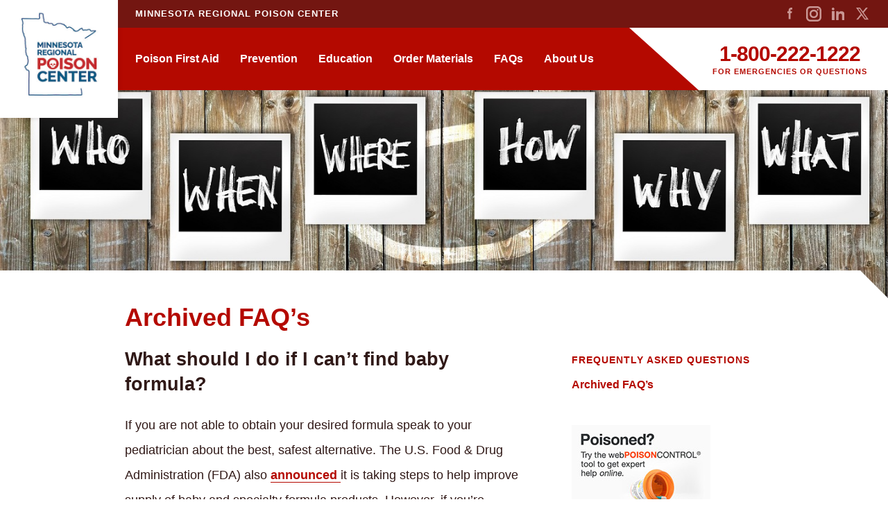

--- FILE ---
content_type: text/html; charset=UTF-8
request_url: https://mnpoison.org/frequently-asked-questions/archived-faqs/
body_size: 8661
content:
<!DOCTYPE html>
<html lang="en-US">
  <head>
    <meta charset="UTF-8" />
    <title>Archived FAQ&#8217;s &middot; Minnesota Regional Poison Center</title>
    <meta name="viewport" content="width=device-width" />
    <!-- link rel="stylesheet" href="https://use.typekit.net/adk4odj.css"> -->
    <title>Archived FAQ&#8217;s &#8211; Minnesota Regional Poison Center</title>
<meta name='robots' content='max-image-preview:large' />
<link rel='dns-prefetch' href='//use.fontawesome.com' />
<link rel="alternate" type="application/rss+xml" title="Minnesota Regional Poison Center &raquo; Feed" href="https://mnpoison.org/feed/" />
<link rel="alternate" type="application/rss+xml" title="Minnesota Regional Poison Center &raquo; Comments Feed" href="https://mnpoison.org/comments/feed/" />
<link rel="alternate" title="oEmbed (JSON)" type="application/json+oembed" href="https://mnpoison.org/wp-json/oembed/1.0/embed?url=https%3A%2F%2Fmnpoison.org%2Ffrequently-asked-questions%2Farchived-faqs%2F" />
<link rel="alternate" title="oEmbed (XML)" type="text/xml+oembed" href="https://mnpoison.org/wp-json/oembed/1.0/embed?url=https%3A%2F%2Fmnpoison.org%2Ffrequently-asked-questions%2Farchived-faqs%2F&#038;format=xml" />
<style id='wp-img-auto-sizes-contain-inline-css' type='text/css'>
img:is([sizes=auto i],[sizes^="auto," i]){contain-intrinsic-size:3000px 1500px}
/*# sourceURL=wp-img-auto-sizes-contain-inline-css */
</style>
<style id='wp-emoji-styles-inline-css' type='text/css'>

	img.wp-smiley, img.emoji {
		display: inline !important;
		border: none !important;
		box-shadow: none !important;
		height: 1em !important;
		width: 1em !important;
		margin: 0 0.07em !important;
		vertical-align: -0.1em !important;
		background: none !important;
		padding: 0 !important;
	}
/*# sourceURL=wp-emoji-styles-inline-css */
</style>
<link rel='stylesheet' id='wp-block-library-css' href='https://mnpoison.org/wp-includes/css/dist/block-library/style.min.css?ver=6.9' type='text/css' media='all' />
<style id='global-styles-inline-css' type='text/css'>
:root{--wp--preset--aspect-ratio--square: 1;--wp--preset--aspect-ratio--4-3: 4/3;--wp--preset--aspect-ratio--3-4: 3/4;--wp--preset--aspect-ratio--3-2: 3/2;--wp--preset--aspect-ratio--2-3: 2/3;--wp--preset--aspect-ratio--16-9: 16/9;--wp--preset--aspect-ratio--9-16: 9/16;--wp--preset--gradient--vivid-cyan-blue-to-vivid-purple: linear-gradient(135deg,rgb(6,147,227) 0%,rgb(155,81,224) 100%);--wp--preset--gradient--light-green-cyan-to-vivid-green-cyan: linear-gradient(135deg,rgb(122,220,180) 0%,rgb(0,208,130) 100%);--wp--preset--gradient--luminous-vivid-amber-to-luminous-vivid-orange: linear-gradient(135deg,rgb(252,185,0) 0%,rgb(255,105,0) 100%);--wp--preset--gradient--luminous-vivid-orange-to-vivid-red: linear-gradient(135deg,rgb(255,105,0) 0%,rgb(207,46,46) 100%);--wp--preset--gradient--very-light-gray-to-cyan-bluish-gray: linear-gradient(135deg,rgb(238,238,238) 0%,rgb(169,184,195) 100%);--wp--preset--gradient--cool-to-warm-spectrum: linear-gradient(135deg,rgb(74,234,220) 0%,rgb(151,120,209) 20%,rgb(207,42,186) 40%,rgb(238,44,130) 60%,rgb(251,105,98) 80%,rgb(254,248,76) 100%);--wp--preset--gradient--blush-light-purple: linear-gradient(135deg,rgb(255,206,236) 0%,rgb(152,150,240) 100%);--wp--preset--gradient--blush-bordeaux: linear-gradient(135deg,rgb(254,205,165) 0%,rgb(254,45,45) 50%,rgb(107,0,62) 100%);--wp--preset--gradient--luminous-dusk: linear-gradient(135deg,rgb(255,203,112) 0%,rgb(199,81,192) 50%,rgb(65,88,208) 100%);--wp--preset--gradient--pale-ocean: linear-gradient(135deg,rgb(255,245,203) 0%,rgb(182,227,212) 50%,rgb(51,167,181) 100%);--wp--preset--gradient--electric-grass: linear-gradient(135deg,rgb(202,248,128) 0%,rgb(113,206,126) 100%);--wp--preset--gradient--midnight: linear-gradient(135deg,rgb(2,3,129) 0%,rgb(40,116,252) 100%);--wp--preset--font-size--small: 13px;--wp--preset--font-size--medium: 20px;--wp--preset--font-size--large: 36px;--wp--preset--font-size--x-large: 42px;--wp--preset--spacing--20: 0.44rem;--wp--preset--spacing--30: 0.67rem;--wp--preset--spacing--40: 1rem;--wp--preset--spacing--50: 1.5rem;--wp--preset--spacing--60: 2.25rem;--wp--preset--spacing--70: 3.38rem;--wp--preset--spacing--80: 5.06rem;--wp--preset--shadow--natural: 6px 6px 9px rgba(0, 0, 0, 0.2);--wp--preset--shadow--deep: 12px 12px 50px rgba(0, 0, 0, 0.4);--wp--preset--shadow--sharp: 6px 6px 0px rgba(0, 0, 0, 0.2);--wp--preset--shadow--outlined: 6px 6px 0px -3px rgb(255, 255, 255), 6px 6px rgb(0, 0, 0);--wp--preset--shadow--crisp: 6px 6px 0px rgb(0, 0, 0);}:where(.is-layout-flex){gap: 0.5em;}:where(.is-layout-grid){gap: 0.5em;}body .is-layout-flex{display: flex;}.is-layout-flex{flex-wrap: wrap;align-items: center;}.is-layout-flex > :is(*, div){margin: 0;}body .is-layout-grid{display: grid;}.is-layout-grid > :is(*, div){margin: 0;}:where(.wp-block-columns.is-layout-flex){gap: 2em;}:where(.wp-block-columns.is-layout-grid){gap: 2em;}:where(.wp-block-post-template.is-layout-flex){gap: 1.25em;}:where(.wp-block-post-template.is-layout-grid){gap: 1.25em;}.has-vivid-cyan-blue-to-vivid-purple-gradient-background{background: var(--wp--preset--gradient--vivid-cyan-blue-to-vivid-purple) !important;}.has-light-green-cyan-to-vivid-green-cyan-gradient-background{background: var(--wp--preset--gradient--light-green-cyan-to-vivid-green-cyan) !important;}.has-luminous-vivid-amber-to-luminous-vivid-orange-gradient-background{background: var(--wp--preset--gradient--luminous-vivid-amber-to-luminous-vivid-orange) !important;}.has-luminous-vivid-orange-to-vivid-red-gradient-background{background: var(--wp--preset--gradient--luminous-vivid-orange-to-vivid-red) !important;}.has-very-light-gray-to-cyan-bluish-gray-gradient-background{background: var(--wp--preset--gradient--very-light-gray-to-cyan-bluish-gray) !important;}.has-cool-to-warm-spectrum-gradient-background{background: var(--wp--preset--gradient--cool-to-warm-spectrum) !important;}.has-blush-light-purple-gradient-background{background: var(--wp--preset--gradient--blush-light-purple) !important;}.has-blush-bordeaux-gradient-background{background: var(--wp--preset--gradient--blush-bordeaux) !important;}.has-luminous-dusk-gradient-background{background: var(--wp--preset--gradient--luminous-dusk) !important;}.has-pale-ocean-gradient-background{background: var(--wp--preset--gradient--pale-ocean) !important;}.has-electric-grass-gradient-background{background: var(--wp--preset--gradient--electric-grass) !important;}.has-midnight-gradient-background{background: var(--wp--preset--gradient--midnight) !important;}.has-small-font-size{font-size: var(--wp--preset--font-size--small) !important;}.has-medium-font-size{font-size: var(--wp--preset--font-size--medium) !important;}.has-large-font-size{font-size: var(--wp--preset--font-size--large) !important;}.has-x-large-font-size{font-size: var(--wp--preset--font-size--x-large) !important;}
/*# sourceURL=global-styles-inline-css */
</style>

<style id='classic-theme-styles-inline-css' type='text/css'>
/*! This file is auto-generated */
.wp-block-button__link{color:#fff;background-color:#32373c;border-radius:9999px;box-shadow:none;text-decoration:none;padding:calc(.667em + 2px) calc(1.333em + 2px);font-size:1.125em}.wp-block-file__button{background:#32373c;color:#fff;text-decoration:none}
/*# sourceURL=/wp-includes/css/classic-themes.min.css */
</style>
<style id='font-awesome-svg-styles-default-inline-css' type='text/css'>
.svg-inline--fa {
  display: inline-block;
  height: 1em;
  overflow: visible;
  vertical-align: -.125em;
}
/*# sourceURL=font-awesome-svg-styles-default-inline-css */
</style>
<link rel='stylesheet' id='font-awesome-svg-styles-css' href='https://mnpoison.org/wp-content/uploads/font-awesome/v6.5.2/css/svg-with-js.css' type='text/css' media='all' />
<style id='font-awesome-svg-styles-inline-css' type='text/css'>
   .wp-block-font-awesome-icon svg::before,
   .wp-rich-text-font-awesome-icon svg::before {content: unset;}
/*# sourceURL=font-awesome-svg-styles-inline-css */
</style>
<link rel='stylesheet' id='style-css' href='https://mnpoison.org/wp-content/themes/mnpoison/style.css?ver=1.1.0' type='text/css' media='all' />
<link rel='stylesheet' id='font-awesome-official-css' href='https://use.fontawesome.com/releases/v6.5.2/css/all.css' type='text/css' media='all' integrity="sha384-PPIZEGYM1v8zp5Py7UjFb79S58UeqCL9pYVnVPURKEqvioPROaVAJKKLzvH2rDnI" crossorigin="anonymous" />
<link rel='stylesheet' id='font-awesome-official-v4shim-css' href='https://use.fontawesome.com/releases/v6.5.2/css/v4-shims.css' type='text/css' media='all' integrity="sha384-XyvK/kKwgVW+fuRkusfLgfhAMuaxLPSOY8W7wj8tUkf0Nr2WGHniPmpdu+cmPS5n" crossorigin="anonymous" />
<script type="text/javascript" src="https://mnpoison.org/wp-includes/js/jquery/jquery.min.js?ver=3.7.1" id="jquery-core-js"></script>
<script type="text/javascript" src="https://mnpoison.org/wp-includes/js/jquery/jquery-migrate.min.js?ver=3.4.1" id="jquery-migrate-js"></script>
<script type="text/javascript" src="https://mnpoison.org/wp-content/themes/mnpoison/js/plugins.js?ver=1.0.0" id="plugins-js"></script>
<script type="text/javascript" src="https://mnpoison.org/wp-content/themes/mnpoison/js/app.js?ver=1.0.0" id="app-js"></script>
<link rel="https://api.w.org/" href="https://mnpoison.org/wp-json/" /><link rel="alternate" title="JSON" type="application/json" href="https://mnpoison.org/wp-json/wp/v2/pages/1204" /><link rel="EditURI" type="application/rsd+xml" title="RSD" href="https://mnpoison.org/xmlrpc.php?rsd" />
<meta name="generator" content="WordPress 6.9" />
<link rel="canonical" href="https://mnpoison.org/frequently-asked-questions/archived-faqs/" />
<link rel='shortlink' href='https://mnpoison.org/?p=1204' />
<!-- Start Fluid Video Embeds Style Tag -->
<style type="text/css">
/* Fluid Video Embeds */
.fve-video-wrapper {
    position: relative;
    overflow: hidden;
    height: 0;
    background-color: transparent;
    padding-bottom: 56.25%;
    margin: 0.5em 0;
}
.fve-video-wrapper iframe,
.fve-video-wrapper object,
.fve-video-wrapper embed {
    position: absolute;
    display: block;
    top: 0;
    left: 0;
    width: 100%;
    height: 100%;
}
.fve-video-wrapper a.hyperlink-image {
    position: relative;
    display: none;
}
.fve-video-wrapper a.hyperlink-image img {
    position: relative;
    z-index: 2;
    width: 100%;
}
.fve-video-wrapper a.hyperlink-image .fve-play-button {
    position: absolute;
    left: 35%;
    top: 35%;
    right: 35%;
    bottom: 35%;
    z-index: 3;
    background-color: rgba(40, 40, 40, 0.75);
    background-size: 100% 100%;
    border-radius: 10px;
}
.fve-video-wrapper a.hyperlink-image:hover .fve-play-button {
    background-color: rgba(0, 0, 0, 0.85);
}
</style>
<!-- End Fluid Video Embeds Style Tag -->
<!-- Global site tag (gtag.js) - Google Analytics -->
<script async src="https://www.googletagmanager.com/gtag/js?id=UA-80031607-1"></script>
<script>
  window.dataLayer = window.dataLayer || [];
  function gtag(){dataLayer.push(arguments);}
  gtag('js', new Date());

  gtag('config', 'UA-80031607-1');
</script>    <link rel="icon" type="image/png" href="https://mnpoison.org/wp-content/themes/mnpoison/img/favicon.png" />
    <link rel="apple-touch-icon" href="https://mnpoison.org/wp-content/themes/mnpoison/img/icon-bookmark.png">
    <link rel="icon" sizes="192x192" href="https://mnpoison.org/wp-content/themes/mnpoison/img/icon-bookmark.png">
    <meta property="og:title" content="Archived FAQ&#8217;s"/>
<meta property="og:type" content="website"/>
<meta property="og:url" content="https://mnpoison.org/frequently-asked-questions/archived-faqs/"/>
<meta property="og:site_name" content="Minnesota Regional Poison Center"/>
<meta property="og:image" content="https://mnpoison.org/wp-content/themes/mnpoison/img/sharing-photo.jpg"/>
<meta property="og:image:width" content="1200px"/>
<meta property="og:image:height" content="630px"/>
  </head>
  <body class="wp-singular page-template-default page page-id-1204 page-child parent-pageid-254 wp-theme-mnpoison page-archived-faqs">
    <header>
      <a href="/" id="logo-block" role="logo">
                          <img class="mn-logo" src="https://mnpoison.org/wp-content/themes/mnpoison/img/APC-Minnesota_Shape_RGB_Logo_small.jpg">
              </a>
      <div class="top-bar">
        <a href="/" class="site-title" tabindex="-1">Minnesota Regional Poison Center</a>
        <a href="#" class="menu-button">Menu</a>
        <ul class="social-media">
          <li><a href="https://www.facebook.com/MNpoisoncenter/" class="icon-facebook" title="Facebook">Facebook</a></li>
          <li><a href="https://www.instagram.com/mnpoisoncenter/" class="icon-instagram" title="Instagram">Instagram</a></li>
          <li><a href="https://www.linkedin.com/company/minnesota-poison-control-system/" class="icon-linkedin" title="LinkedIn">LinkedIn</a></li>
          <li><a href="https://x.com/mnpoisoncenter" class="icon-twitter" title="Twitter">Twitter</a></li>
          <!-- <li><a href="" class="icon-youtube" title="YouTube" tabindex="-1">YouTube</a></li> -->
        </ul>
      </div>
      <nav class="menu-main-menu-container"><ul id="main-nav" class="menu"><li id="menu-item-138" class="menu-item menu-item-type-post_type menu-item-object-page menu-item-138"><a href="https://mnpoison.org/poison-first-aid/">Poison First Aid</a></li>
<li id="menu-item-137" class="menu-item menu-item-type-post_type menu-item-object-page menu-item-137"><a href="https://mnpoison.org/prevention/">Prevention</a></li>
<li id="menu-item-140" class="menu-item menu-item-type-post_type menu-item-object-page menu-item-140"><a href="https://mnpoison.org/education/">Education</a></li>
<li id="menu-item-261" class="menu-item menu-item-type-post_type menu-item-object-page menu-item-261"><a href="https://mnpoison.org/order-materials/">Order Materials</a></li>
<li id="menu-item-262" class="menu-item menu-item-type-post_type menu-item-object-page current-page-ancestor menu-item-262"><a href="https://mnpoison.org/frequently-asked-questions/">FAQs</a></li>
<li id="menu-item-263" class="menu-item menu-item-type-post_type menu-item-object-page menu-item-263"><a href="https://mnpoison.org/about-the-poison-center/">About Us</a></li>
</ul></nav>      <div class="emergency-number" tabindex="-1">
        <h4>1-800-222-1222</h4>
        <p>For emergencies or questions</p>
      </div>
    </header>
    <main>

<div class="internal-hero" style="background-image: url('https://mnpoison.org/wp-content/uploads/faq-2-1.jpg');">
  <div class="emergency-bar">
    <div class="page-wrapper">
      <a href="tel:18002221222">1-800-222-1222 for emergencies or questions</a>
    </div>
  </div>
</div>


<div class="page-wrapper">
  <section class="main-content">
    <h1 class="page-title">Archived FAQ&#8217;s</h1>
        <div class="mobile-page-nav">
      <a href="#" class="mobile-page-nav-menu-button">Menu</a>
      <ul class="mobile-pages">
        <li class="page_item page-item-254 current_page_ancestor current_page_parent"><a href="https://mnpoison.org/frequently-asked-questions/">Frequently Asked Questions</a></li>
        <li class="page_item page-item-1204 current_page_item"><a href="https://mnpoison.org/frequently-asked-questions/archived-faqs/" aria-current="page">Archived FAQ&#8217;s</a></li>
      </ul>
    </div>
        <div class="block-text">
  <h2><strong>What should I do if I can’t find baby formula?</strong></h2>
<p>If you are not able to obtain your desired formula speak to your pediatrician about the best, safest alternative. The U.S. Food &amp; Drug Administration (FDA) also <a href="https://www.fda.gov/news-events/press-announcements/fda-takes-important-steps-improve-supply-infant-and-specialty-formula-products">announced </a>it is taking steps to help improve supply of baby and specialty formula products. However, if you&#8217;re struggling to find baby formula during the shortage we encourage you to visit the <a href="https://www.hhs.gov/formula/index.html">U.S. Department of Health and Human Services</a> and the <a href="https://healthychildren.org/English/tips-tools/ask-the-pediatrician/Pages/Are-there-shortages-of-infant-formula-due-to-COVID-19.aspx">American Academy of Pediatrics</a> for additional resources.</p>
<h2><strong>Why are infant formulas regulated by the FDA?</strong></h2>
<p>The FDA ensures the ingredients in baby formula meet the requirements necessary for infant development, and that it contains the correct balance of nutrients, including vitamins and minerals. It also verifies that the baby formula has no harmful contaminants.</p>
<h2><strong>What can happen if you make your own formula?</strong></h2>
<p>There is a risk for contamination that may cause an infection in the baby’s body. Too many minerals or vitamins in the formula can result in overdose, or if it does not contain enough minerals or vitamins it can cause nutritional deficiencies and impact healthy development.</p>
<h2><strong>Why can’t I dilute infant formula?</strong></h2>
<p>Diluting infant formula can result in the baby receiving too much water, which can disrupt brain function and cause dangerous imbalances in the baby’s electrolytes.</p>
<p><strong>If you have questions or someone has been exposed to homemade or non- approved infant formula, contact call 1-800-222-1222</strong><strong>. </strong></p>
<h2>What COVID-19 social media resources are available?</h2>
<p>Download our <a href="https://mnpoison.org/wp-content/uploads/SM-Toolkit.pdf" target="_blank" rel="noopener">COVID-19 Social Media Toolkit</a>. This resource provides social media information and resources about poisoning concerns related to COVID-19.</p>
<h2>Who should I contact with questions related to COVID-19?<a id="COVID-19" class="anchor"></a></h2>
<ul>
<li>The Minnesota Department of Health (MDH) has COVID-19  public hotline available from 9 a.m. to 7 p.m. Monday-Friday; Saturday 10 a.m. to 6 p.m. call 1-833-431-2053.</li>
<li><a href="https://www.health.state.mn.us/diseases/coronavirus/index.html">MDH&#8217;s COVID-19</a> website and <a href="https://www.cdc.gov/coronavirus/2019-ncov/index.html">CDC&#8217;s Coronavirus Disease 2019</a> website are the best places to get the most accurate and up-to-date information.</li>
</ul>
<h2>Are more poison exposures happening due to COVID-19?<a id="poison-exposures-COVID-19" class="anchor"></a></h2>
<ul>
<li>Many poison centers across the country have been seeing an increase in calls related to hand sanitizer, bleach, and other cleaning products. This is most likely due to increased usage of these products as well as routines being disrupted and more time being spent at home.</li>
<li>As you continue to clean and disinfect your home, please remember that products can be harmful if used in the wrong way, in the wrong amount, or by the wrong person. Some key prevention tips include:
<ul>
<li>Always read the label</li>
<li>Follow any safety warnings</li>
<li>Dilute products as directed since using them at a higher concentration than recommended can be dangerous</li>
<li>Ensure adequate ventilation by opening windows and doors</li>
<li>Do not mix cleaning products as this can create hazardous gases</li>
<li>Keep products up, away, &amp; out of the sight and reach of young children</li>
</ul>
</li>
<li>Click here to download <a href="https://www.health.state.mn.us/communities/environment/childenvhealth/docs/c19safety.pdf">MDH&#8217;s Cleaning &amp; Disinfecting for COVID-19 </a>PDF handout. This resource has helpful information about safely using chemicals to reduce the spread of COVID-19.</li>
<li>For information in Spanish, please visit the CDC&#8217;s webpage on <a href="https://www.cdc.gov/coronavirus/2019-ncov/prevent-getting-sick/disinfecting-your-home.html">Cleaning And Disinfecting Your Home</a> and click on &#8220;Other Languages&#8221; or go to the <a href="http://www.npic.orst.edu/ingred/ptype/amicrob/covid19.es.html">National Pesticide Information Center&#8217;s website</a>.</li>
</ul>
</div>

  </section>
  <aside class="sidebar">
        <ul class="page-nav">
      <li class="page_item page-item-254 current_page_ancestor current_page_parent"><a href="https://mnpoison.org/frequently-asked-questions/">Frequently Asked Questions</a></li>
      <li class="page_item page-item-1204 current_page_item"><a href="https://mnpoison.org/frequently-asked-questions/archived-faqs/" aria-current="page">Archived FAQ&#8217;s</a></li>
    </ul>
        <div class="poisonpop">
    <a href="http://triage.webpoisoncontrol.org/?utm_source=badge&utm_medium=mn&utm_campaign=badges#/exclusions" class="web_poison_control"><img src="https://mnpoison.org/wp-content/themes/mnpoison/img/web_poison_control.jpg" class="web_poison_control_exit" alt="Poisoned? Try the webPOISONCONTROL tool to get expert help online."></a>
    </div>
  </aside>
</div>

    </main>
    <footer>
      <div class="top-half">
        <div class="wrapper">
          <nav class="menu-main-menu-container"><ul id="footer-nav" class="menu"><li class="menu-item menu-item-type-post_type menu-item-object-page menu-item-138"><a href="https://mnpoison.org/poison-first-aid/">Poison First Aid</a></li>
<li class="menu-item menu-item-type-post_type menu-item-object-page menu-item-137"><a href="https://mnpoison.org/prevention/">Prevention</a></li>
<li class="menu-item menu-item-type-post_type menu-item-object-page menu-item-140"><a href="https://mnpoison.org/education/">Education</a></li>
<li class="menu-item menu-item-type-post_type menu-item-object-page menu-item-261"><a href="https://mnpoison.org/order-materials/">Order Materials</a></li>
<li class="menu-item menu-item-type-post_type menu-item-object-page current-page-ancestor menu-item-262"><a href="https://mnpoison.org/frequently-asked-questions/">FAQs</a></li>
<li class="menu-item menu-item-type-post_type menu-item-object-page menu-item-263"><a href="https://mnpoison.org/about-the-poison-center/">About Us</a></li>
</ul></nav>        <ul class="social-media">
          <li><a href="https://www.facebook.com/MNpoisoncenter/" class="icon-facebook" title="Facebook">Facebook</a></li>
          <li><a href="https://www.instagram.com/mnpoisoncenter/" class="icon-instagram" title="Instagram">Instagram</a></li>
          <li><a href="https://www.linkedin.com/company/minnesota-poison-control-system/" class="icon-linkedin" title="LinkedIn">LinkedIn</a></li>
          <li><a href="https://x.com/mnpoisoncenter" class="icon-twitter" title="Twitter">Twitter</a></li>
        </ul>
        </div>
      </div>
      <div class="bottom-half">
        <div class="wrapper">
          <p>Minnesota Regional Poison Center &bull; Emergency 1-800-222-1222 &bull; Administrative 612-873-3144 &bull; <a href="/cdn-cgi/l/email-protection#96c6f9ffe5f9f8def3fae6d6fef5fbf3f2b8f9e4f1"><span class="__cf_email__" data-cfemail="e8b887819b8786a08d8498a8808b858d8cc6879a8f">[email&#160;protected]</span></a></p>
          <p>&copy; 2026 Hennepin Healthcare &bull; All rights reserved &bull; <a href="/privacy-policy/">Tennessen Warning &ndash; Notice of Collection of Private Data</a></p>
        </div>
      </div>
    </footer>
    <script data-cfasync="false" src="/cdn-cgi/scripts/5c5dd728/cloudflare-static/email-decode.min.js"></script><script src="/wp-content/themes/mnpoison/js/sweetalert.min.js"></script>
  <link rel='stylesheet' href='https://cdnjs.cloudflare.com/ajax/libs/sweetalert/1.0.1/sweetalert.min.css'>
  <style type="text/css">
    .poisonpop {
	padding: 0px;
	display: inline-block;
	margin: 0px;
	border-radius: 0px;
    }
    .sweet-alert .sa-icon {width: 200px !important; height: 200px !important;}
    .sweet-alert h2 { font-size: 16px; line-height: 1.3em; }
  </style>
      <!-- begin leaving site alert code -->
    <script language="javascript">

	jQuery(document).ready(function($){

	    $('.web_poison_control').on('click', function(){

		var getLink = $(this).attr('href');

		swal({
		  title: 'You are leaving the Poison Center Site. <br>The Poison Center is not responsible for any content on external sites.',
		  text: 'Click OK to continue to the external site (http://triage.webpoisoncontrol.org/). </p><br/><img src="/wp-content/themes/mnpoison/img/web_poison_control.jpg">',
		  html: true,
		  confirmButtonColor: '#00b6ef',
		  showCancelButton: true,
		  animation: false,
		  //imageUrl: '/wp-content/themes/mnpoison/img/mn_logo.png',
		}, function(){
		    window.open(getLink,'_blank')
		});
		return false;
	    });

	});
    </script>
    <!-- end leaving site alert code -->
  <script defer src="https://static.cloudflareinsights.com/beacon.min.js/vcd15cbe7772f49c399c6a5babf22c1241717689176015" integrity="sha512-ZpsOmlRQV6y907TI0dKBHq9Md29nnaEIPlkf84rnaERnq6zvWvPUqr2ft8M1aS28oN72PdrCzSjY4U6VaAw1EQ==" data-cf-beacon='{"version":"2024.11.0","token":"aaeaa55a4c94484087b64701f16bbc55","r":1,"server_timing":{"name":{"cfCacheStatus":true,"cfEdge":true,"cfExtPri":true,"cfL4":true,"cfOrigin":true,"cfSpeedBrain":true},"location_startswith":null}}' crossorigin="anonymous"></script>
</body>
  <script type="speculationrules">
{"prefetch":[{"source":"document","where":{"and":[{"href_matches":"/*"},{"not":{"href_matches":["/wp-*.php","/wp-admin/*","/wp-content/uploads/*","/wp-content/*","/wp-content/plugins/*","/wp-content/themes/mnpoison/*","/*\\?(.+)"]}},{"not":{"selector_matches":"a[rel~=\"nofollow\"]"}},{"not":{"selector_matches":".no-prefetch, .no-prefetch a"}}]},"eagerness":"conservative"}]}
</script>
<script id="wp-emoji-settings" type="application/json">
{"baseUrl":"https://s.w.org/images/core/emoji/17.0.2/72x72/","ext":".png","svgUrl":"https://s.w.org/images/core/emoji/17.0.2/svg/","svgExt":".svg","source":{"concatemoji":"https://mnpoison.org/wp-includes/js/wp-emoji-release.min.js?ver=6.9"}}
</script>
<script type="module">
/* <![CDATA[ */
/*! This file is auto-generated */
const a=JSON.parse(document.getElementById("wp-emoji-settings").textContent),o=(window._wpemojiSettings=a,"wpEmojiSettingsSupports"),s=["flag","emoji"];function i(e){try{var t={supportTests:e,timestamp:(new Date).valueOf()};sessionStorage.setItem(o,JSON.stringify(t))}catch(e){}}function c(e,t,n){e.clearRect(0,0,e.canvas.width,e.canvas.height),e.fillText(t,0,0);t=new Uint32Array(e.getImageData(0,0,e.canvas.width,e.canvas.height).data);e.clearRect(0,0,e.canvas.width,e.canvas.height),e.fillText(n,0,0);const a=new Uint32Array(e.getImageData(0,0,e.canvas.width,e.canvas.height).data);return t.every((e,t)=>e===a[t])}function p(e,t){e.clearRect(0,0,e.canvas.width,e.canvas.height),e.fillText(t,0,0);var n=e.getImageData(16,16,1,1);for(let e=0;e<n.data.length;e++)if(0!==n.data[e])return!1;return!0}function u(e,t,n,a){switch(t){case"flag":return n(e,"\ud83c\udff3\ufe0f\u200d\u26a7\ufe0f","\ud83c\udff3\ufe0f\u200b\u26a7\ufe0f")?!1:!n(e,"\ud83c\udde8\ud83c\uddf6","\ud83c\udde8\u200b\ud83c\uddf6")&&!n(e,"\ud83c\udff4\udb40\udc67\udb40\udc62\udb40\udc65\udb40\udc6e\udb40\udc67\udb40\udc7f","\ud83c\udff4\u200b\udb40\udc67\u200b\udb40\udc62\u200b\udb40\udc65\u200b\udb40\udc6e\u200b\udb40\udc67\u200b\udb40\udc7f");case"emoji":return!a(e,"\ud83e\u1fac8")}return!1}function f(e,t,n,a){let r;const o=(r="undefined"!=typeof WorkerGlobalScope&&self instanceof WorkerGlobalScope?new OffscreenCanvas(300,150):document.createElement("canvas")).getContext("2d",{willReadFrequently:!0}),s=(o.textBaseline="top",o.font="600 32px Arial",{});return e.forEach(e=>{s[e]=t(o,e,n,a)}),s}function r(e){var t=document.createElement("script");t.src=e,t.defer=!0,document.head.appendChild(t)}a.supports={everything:!0,everythingExceptFlag:!0},new Promise(t=>{let n=function(){try{var e=JSON.parse(sessionStorage.getItem(o));if("object"==typeof e&&"number"==typeof e.timestamp&&(new Date).valueOf()<e.timestamp+604800&&"object"==typeof e.supportTests)return e.supportTests}catch(e){}return null}();if(!n){if("undefined"!=typeof Worker&&"undefined"!=typeof OffscreenCanvas&&"undefined"!=typeof URL&&URL.createObjectURL&&"undefined"!=typeof Blob)try{var e="postMessage("+f.toString()+"("+[JSON.stringify(s),u.toString(),c.toString(),p.toString()].join(",")+"));",a=new Blob([e],{type:"text/javascript"});const r=new Worker(URL.createObjectURL(a),{name:"wpTestEmojiSupports"});return void(r.onmessage=e=>{i(n=e.data),r.terminate(),t(n)})}catch(e){}i(n=f(s,u,c,p))}t(n)}).then(e=>{for(const n in e)a.supports[n]=e[n],a.supports.everything=a.supports.everything&&a.supports[n],"flag"!==n&&(a.supports.everythingExceptFlag=a.supports.everythingExceptFlag&&a.supports[n]);var t;a.supports.everythingExceptFlag=a.supports.everythingExceptFlag&&!a.supports.flag,a.supports.everything||((t=a.source||{}).concatemoji?r(t.concatemoji):t.wpemoji&&t.twemoji&&(r(t.twemoji),r(t.wpemoji)))});
//# sourceURL=https://mnpoison.org/wp-includes/js/wp-emoji-loader.min.js
/* ]]> */
</script>
</html>


--- FILE ---
content_type: image/svg+xml
request_url: https://mnpoison.org/wp-content/themes/mnpoison/img/icon-pdf.svg
body_size: -22
content:
<?xml version="1.0" encoding="UTF-8"?>
<svg width="19px" height="24px" viewBox="0 0 19 24" version="1.1" xmlns="http://www.w3.org/2000/svg" xmlns:xlink="http://www.w3.org/1999/xlink">
    <!-- Generator: Sketch 52.6 (67491) - http://www.bohemiancoding.com/sketch -->
    <title>icon-pdf</title>
    <desc>Created with Sketch.</desc>
    <g id="icon-pdf" stroke="none" stroke-width="1" fill="none" fill-rule="evenodd">
        <g id="Group" transform="translate(9.500000, 12.000000) scale(-1, 1) translate(-9.500000, -12.000000) ">
            <path d="M0.941095634,7.76795252 C0.658717189,8.04939839 0.5,8.43168106 0.5,8.8303656 L0.5,22 C0.5,22.8284271 1.17157288,23.5 2,23.5 L17,23.5 C17.8284271,23.5 18.5,22.8284271 18.5,22 L18.5,2 C18.5,1.17157288 17.8284271,0.5 17,0.5 L8.8529982,0.5 C8.45603313,0.5 8.07525443,0.657354892 7.79409384,0.937586925 L0.941095634,7.76795252 Z" id="Rectangle" stroke="#B40900"></path>
            <path d="M9,0 L9,8 C9,8.55228475 8.55228475,9 8,9 L0,9 L9,0 Z" id="Rectangle" fill="#B40900"></path>
        </g>
    </g>
</svg>

--- FILE ---
content_type: image/svg+xml
request_url: https://mnpoison.org/wp-content/themes/mnpoison/img/x-twitter-icon-24.svg
body_size: -195
content:
<?xml version="1.0" encoding="UTF-8"?>
<!-- Generated by Pixelmator Pro 3.6.1 -->
<svg width="18" height="18" viewBox="0 0 18 18" xmlns="http://www.w3.org/2000/svg">
    <path id="Path" fill="#eececc" stroke="none" d="M 10.967142 7.314 L 16.868572 0 L 14.234571 0 L 9.730286 5.586 L 5.734285 0 L 0 0 L 6.690857 9.351428 L 0.402857 17.142857 L 3.037714 17.142857 L 7.927713 11.082856 L 12.265713 17.142857 L 18 17.142857 L 10.967142 7.314 Z M 8.927142 9.84257 L 7.688571 8.112 L 2.88 1.394569 L 4.86 1.394569 L 8.741142 6.809143 L 9.977999 8.540572 L 15.136285 15.748285 L 13.156285 15.748285 L 8.927142 9.84257 Z"/>
</svg>


--- FILE ---
content_type: text/javascript
request_url: https://mnpoison.org/wp-content/themes/mnpoison/js/plugins.js?ver=1.0.0
body_size: -508
content:
// Plugins


--- FILE ---
content_type: text/javascript
request_url: https://mnpoison.org/wp-content/themes/mnpoison/js/app.js?ver=1.0.0
body_size: -407
content:
// App
jQuery( document ).ready(function($) {

	// Menu buton
	$('.menu-button').on('click', function(){
		$('header').toggleClass('menu-active');
		$('header .menu').slideToggle(250);
		return false;
	});

	// Internal template menu buton
	$('.mobile-page-nav-menu-button').on('click', function(){
		$('.mobile-page-nav').toggleClass('menu-active');
		$('.mobile-pages').slideToggle(250);
		return false;
	});

});


--- FILE ---
content_type: image/svg+xml
request_url: https://mnpoison.org/wp-content/themes/mnpoison/img/linkedin-icon-24.svg
body_size: -10
content:
<?xml version="1.0" encoding="UTF-8"?>
<!-- Generated by Pixelmator Pro 3.6.1 -->
<svg width="18" height="18" viewBox="0 0 18 18" xmlns="http://www.w3.org/2000/svg">
    <path id="Path" fill="#eececc" fill-rule="evenodd" stroke="none" d="M 9.832467 5.155199 L 9.832467 7.191601 C 10.667444 5.86977 12.110734 5.102042 13.631462 5.170799 C 17.623409 5.170799 18.486502 7.7628 18.486502 11.1348 L 18.486502 18 L 14.789184 18 L 14.789184 11.913601 C 14.789184 10.461599 14.507263 8.594398 12.330467 8.594398 C 10.219531 8.594398 9.859042 10.174801 9.859042 11.805601 L 9.859042 18 L 6.173278 18 L 6.173278 5.155199 L 9.833622 5.155199 Z M 3.69723 1.927198 C 3.6963 2.704967 3.246408 3.40632 2.555682 3.7068 C 1.864994 4.004961 1.069293 3.839962 0.541799 3.289202 C 0.013462 2.738248 -0.144576 1.911636 0.140999 1.192831 C 0.426573 0.47403 1.099881 0.003685 1.84857 0 C 2.339974 0.000317 2.811062 0.20369 3.157886 0.56525 C 3.50471 0.926811 3.698764 1.416836 3.69723 1.927198 Z"/>
    <path id="path1" fill="#eececc" stroke="none" d="M 4 5 L 0 5 L 0 18 L 4 18 L 4 5 Z"/>
</svg>


--- FILE ---
content_type: image/svg+xml
request_url: https://mnpoison.org/wp-content/themes/mnpoison/img/instagram-icon-24.svg
body_size: 197
content:
<?xml version="1.0" encoding="UTF-8"?>
<!-- Generated by Pixelmator Pro 3.6.1 -->
<svg width="24" height="24" viewBox="0 0 24 24" xmlns="http://www.w3.org/2000/svg">
    <path id="Path" fill="#eececc" fill-rule="evenodd" stroke="none" d="M 1 7.111111 C 1 3.736038 3.736038 1 7.111111 1 L 16.888889 1 C 20.263962 1 23 3.736038 23 7.111111 L 23 16.888889 C 23 20.263962 20.263962 23 16.888889 23 L 7.111111 23 C 3.736038 23 1 20.263962 1 16.888889 L 1 7.111111 Z M 7.111111 3.444445 C 5.086067 3.444445 3.444444 5.086067 3.444444 7.111111 L 3.444444 16.888889 C 3.444444 18.913933 5.086067 20.555555 7.111111 20.555555 L 16.888889 20.555555 C 18.913933 20.555555 20.555555 18.913933 20.555555 16.888889 L 20.555555 7.111111 C 20.555555 5.086067 18.913933 3.444445 16.888889 3.444445 L 7.111111 3.444445 Z M 16.396334 6.150446 C 16.396334 5.47543 16.943542 4.928223 17.618555 4.928223 L 17.630777 4.928223 C 18.305792 4.928223 18.853001 5.47543 18.853001 6.150446 C 18.853001 6.825459 18.305792 7.372667 17.630777 7.372667 L 17.618555 7.372667 C 16.943542 7.372667 16.396334 6.825459 16.396334 6.150446 Z M 12 8.333333 C 9.974956 8.333333 8.333333 9.974956 8.333333 12 C 8.333333 14.025044 9.974956 15.666667 12 15.666667 C 14.025044 15.666667 15.666667 14.025044 15.666667 12 C 15.666667 9.974956 14.025044 8.333333 12 8.333333 Z M 5.888889 12 C 5.888889 8.624927 8.624927 5.888889 12 5.888889 C 15.375073 5.888889 18.111111 8.624927 18.111111 12 C 18.111111 15.375073 15.375073 18.111111 12 18.111111 C 8.624927 18.111111 5.888889 15.375073 5.888889 12 Z"/>
</svg>


--- FILE ---
content_type: image/svg+xml
request_url: https://mnpoison.org/wp-content/themes/mnpoison/img/icon-menu.svg
body_size: -278
content:
<?xml version="1.0" encoding="UTF-8"?>
<svg width="22px" height="18px" viewBox="0 0 22 18" version="1.1" xmlns="http://www.w3.org/2000/svg" xmlns:xlink="http://www.w3.org/1999/xlink">
    <!-- Generator: Sketch 52.6 (67491) - http://www.bohemiancoding.com/sketch -->
    <title>icon-menu</title>
    <desc>Created with Sketch.</desc>
    <g id="icon-menu" stroke="none" stroke-width="1" fill="none" fill-rule="evenodd">
        <path d="M0,8 L22,8 L22,10 L0,10 L0,8 Z M0,1 L22,1 L22,3 L0,3 L0,1 Z M0,15 L22,15 L22,17 L0,17 L0,15 Z" fill="#FFFFFF"></path>
    </g>
</svg>

--- FILE ---
content_type: image/svg+xml
request_url: https://mnpoison.org/wp-content/themes/mnpoison/img/facebook-icon-24.svg
body_size: -242
content:
<?xml version="1.0" encoding="UTF-8"?>
<!-- Generated by Pixelmator Pro 3.6.1 -->
<svg width="18" height="18" viewBox="0 0 18 18" xmlns="http://www.w3.org/2000/svg">
    <path id="Path" fill="#eececc" fill-rule="evenodd" stroke="none" d="M 11.368126 2.625 L 13 2.625 L 13 0 L 11.368126 0 C 9.367506 0.002407 7.746286 1.623632 7.743875 3.624249 L 7.743875 5.249999 L 6 5.249999 L 6 7.875 L 7.75 7.875 L 7.75 16.570749 L 10.375001 16.570749 L 10.375001 7.875 L 12.143373 7.875 L 12.661375 5.249999 L 10.375001 5.249999 L 10.375001 3.142125 C 10.379238 2.857959 10.608828 2.628758 10.893 2.625 L 11.368126 2.625 Z"/>
</svg>
